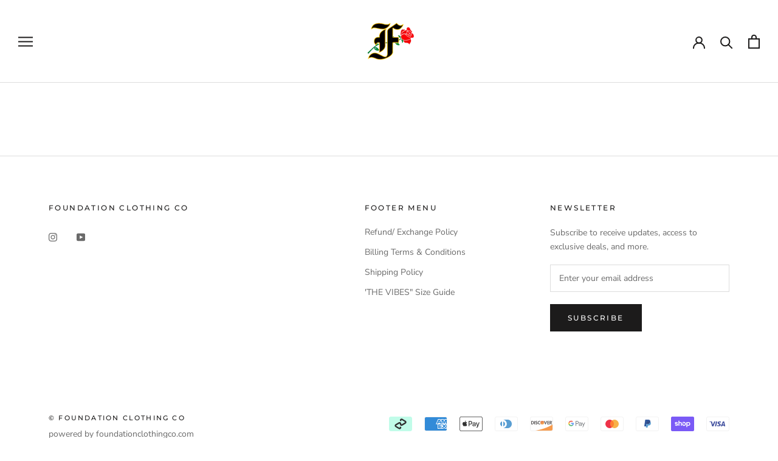

--- FILE ---
content_type: text/javascript
request_url: https://www.shopfound.store/cdn/shop/t/5/assets/custom.js?v=183944157590872491501595388984
body_size: -555
content:
//# sourceMappingURL=/cdn/shop/t/5/assets/custom.js.map?v=183944157590872491501595388984
